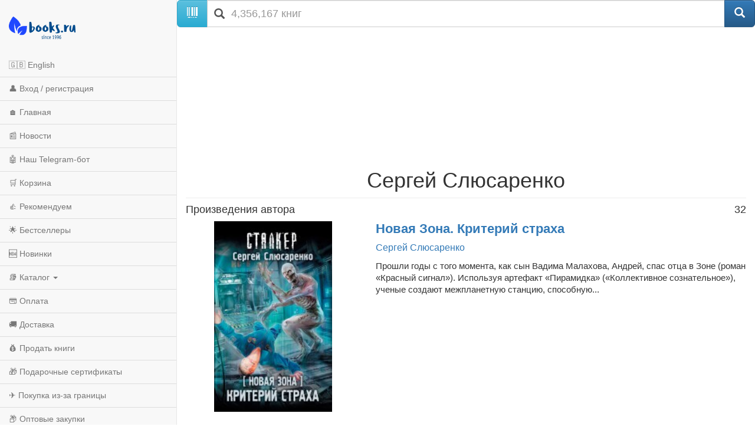

--- FILE ---
content_type: text/html; charset=utf-8
request_url: https://m.books.ru/author/slyusarenko-265647/
body_size: 12072
content:
<!DOCTYPE html>
<html lang="ru">
  <head>
    <meta charset="utf-8">
    <meta http-equiv="X-UA-Compatible" content="IE=edge">
    <meta name="viewport" content="width=device-width, initial-scale=1">
    <!-- The above 3 meta tags *must* come first in the head; any other head content must come *after* these tags -->
    <title>Слюсаренко Сергей — книги, биография, купить с доставкой по всему миру | Books.ru</title>
    <meta name="description" content="Книги автора Слюсаренко Сергей — вся библиография в интернет-магазине Books.ru. Заказывайте с доставкой по всему миру, оплата картой и PayPal." />
    <meta name="keywords" content="книги Слюсаренко Сергей, купить книги Слюсаренко Сергей" />

		<link rel="canonical" href="https://www.books.ru/author/slyusarenko-265647/">
    
    <!-- jQuery (necessary for Bootstrap's JavaScript plugins) -->
    <script src="https://ajax.googleapis.com/ajax/libs/jquery/1.11.0/jquery.min.js"></script>
    
    <script src="/static/js/jquery.mobile.custom.min.js"></script>

    <!-- Latest compiled and minified CSS -->
    <link rel="stylesheet" href="https://maxcdn.bootstrapcdn.com/bootstrap/3.3.5/css/bootstrap.min.css">

    <!-- Optional theme -->
    <link rel="stylesheet" href="https://maxcdn.bootstrapcdn.com/bootstrap/3.3.5/css/bootstrap-theme.min.css">

    <!-- Latest compiled and minified JavaScript -->
    <script src="https://maxcdn.bootstrapcdn.com/bootstrap/3.3.5/js/bootstrap.min.js"></script>
    
    <!-- Latest compiled and minified CSS -->
    <link rel="stylesheet" href="//cdnjs.cloudflare.com/ajax/libs/jasny-bootstrap/3.1.3/css/jasny-bootstrap.min.css">

    <!-- Latest compiled and minified JavaScript -->
    <script src="//cdnjs.cloudflare.com/ajax/libs/jasny-bootstrap/3.1.3/js/jasny-bootstrap.min.js"></script>
    
    <link type="text/css" href="/static/css/mobile.css?v=401" rel="Stylesheet" />
    
    <script type="text/javascript" src="/static/js/jquery.cookie.js"></script>
    
    <script src="/static/js/mobile.js?v=381"></script>

    <!-- HTML5 shim and Respond.js for IE8 support of HTML5 elements and media queries -->
    <!-- WARNING: Respond.js doesn't work if you view the page via file:// -->
    <!--[if lt IE 9]>
      <script src="https://oss.maxcdn.com/html5shiv/3.7.2/html5shiv.min.js"></script>
      <script src="https://oss.maxcdn.com/respond/1.4.2/respond.min.js"></script>
    <![endif]-->        
    <script type="text/javascript" src="/static/js/infinite.scroll.js?v=381"></script>
  </head>
  <body>
  
  
<script>

// fallback for popupwindow() if desktop helper isn't loaded here
if (typeof window.popupwindow !== 'function') {
  window.popupwindow = function(html) {
    var ov = document.createElement('div');
    ov.setAttribute('style',
      'position:fixed;inset:0;background:rgba(0,0,0,.5);z-index:9999;display:flex;align-items:center;justify-content:center;padding:10px;');
    var bx = document.createElement('div');
    bx.setAttribute('style',
      'max-width:420px;width:100%;background:#fff;border-radius:10px;padding:10px 12px;font-family:Arial,sans-serif;');
    bx.innerHTML = html + '<div style="text-align:right;margin-top:8px;">' +
      '<a href="#" onclick="this.closest(\'div\').parentNode.remove();return false;" ' +
      'style="display:inline-block;padding:6px 10px;border-radius:6px;background:#eee;text-decoration:none;color:#333;font-weight:700;">OK</a></div>';
    ov.appendChild(bx);
    document.body.appendChild(ov);
  };
}
function setLang(lang) {
  try {
    var d = new Date(); d.setFullYear(d.getFullYear() + 1);
    document.cookie = 'lang=' + lang + '; path=/; expires=' + d.toUTCString();
  } catch(e) {}
  location.href='/?lang=' + lang;
}

</script>


<div class="navmenu navmenu-default navmenu-fixed-left offcanvas-sm">
  <a class="navmenu-brand visible-md visible-lg" href="/"><img height="50px" class="logo" title="books.ru" alt="Books.Ru - интернет-магазин двух поколений" src="/static/images/logo271-m1.png"></a>

  <ul class="nav navmenu-nav">

          <li>
        <a href="#" onclick="Javascript:popupwindow('<div style=\'text-align:center; font-family: Arial, sans-serif; padding: 8px 6px;\'>\
  <h3 style=\'margin: 6px 0 10px; font-size: 18px; font-weight: 700;\'>Welcome to Books.ru</h3>\
  <p style=\'margin: 0 0 10px; line-height: 1.45; font-size: 14px;\'>At Books.ru, you’ll find the largest selection of Russian books, worldwide delivery, and a variety of payment options.</p>\
  <p style=\'margin: 0 0 16px; line-height: 1.45; font-size: 14px;\'>For assistance, email us at <a href=\'mailto:supbooks@books.ru\'>supbooks@books.ru</a> or message us:</p>\
  <div style=\'display:inline-flex; gap:10px; flex-wrap: wrap; justify-content:center;\'>\
    <a href=\'https://wa.me/message/IB23DRGHJSBPD1\' target=\'_blank\' rel=\'noopener\' \
       style=\'display:inline-flex; align-items:center; padding:8px 12px; border-radius:6px; text-decoration:none; font-weight:600; font-size:14px; background:#25D366; color:#fff;\'>\
      <svg xmlns=\'http://www.w3.org/2000/svg\' width=\'18\' height=\'18\' viewBox=\'0 0 32 32\' style=\'margin-right:8px; flex:0 0 auto;\'><path fill=\'#FFFFFF\' d=\'M16 0C7.163 0 0 7.163 0 16c0 2.822.736 5.573 2.137 7.996L0 32l8.24-2.102A15.91 15.91 0 0 0 16 32c8.837 0 16-7.163 16-16S24.837 0 16 0Z\' opacity=\'.15\'/><path fill=\'#FFFFFF\' d=\'M24.47 19.563c-.375-.188-2.213-1.094-2.556-1.219-.344-.125-.594-.188-.844.188s-.969 1.219-1.188 1.469-.438.281-.813.094c-.375-.188-1.594-.587-3.031-1.87-1.119-.998-1.875-2.231-2.094-2.606-.219-.375-.023-.578.164-.766.169-.169.375-.438.563-.656.188-.219.25-.375.375-.625.125-.25.062-.469-.031-.656-.094-.188-.844-2.031-1.156-2.781-.305-.73-.617-.63-.844-.642l-.719-.013c-.25 0-.656.094-1 .469s-1.312 1.281-1.312 3.125 1.344 3.625 1.531 3.875c.188.25 2.641 4.031 6.406 5.656.896.387 1.594.619 2.141.793.9.287 1.719.247 2.375.15.725-.108 2.213-.906 2.531-1.781.312-.875.312-1.625.219-1.781-.094-.156-.344-.25-.719-.438Z\'/></svg>WhatsApp</a>\
    <a href=\'https://t.me/booksru_bot\' target=\'_blank\' rel=\'noopener\' \
       style=\'display:inline-flex; align-items:center; padding:8px 12px; border-radius:6px; text-decoration:none; font-weight:600; font-size:14px; background:#37AEE2; color:#fff;\'>\
      <svg xmlns=\'http://www.w3.org/2000/svg\' width=\'18\' height=\'18\' viewBox=\'0 0 240 240\' style=\'margin-right:8px; flex:0 0 auto;\'>\
        <circle cx=\'120\' cy=\'120\' r=\'120\' fill=\'#ffffff\' opacity=\'.15\'/>\
        <path fill=\'#ffffff\' d=\'M179.45 72.53a4.97 4.97 0 0 0-4.9-.65L57.4 116.55c-2.24.89-3.69 2.95-3.74 5.34-.06 2.39 1.29 4.51 3.48 5.48l27.41 12.09c2.32.99 5.02.55 6.91-1.1l50.43-43.53c1.54-1.33 3.81-1.44 5.48-.27 1.67 1.18 2.37 3.29 1.71 5.19l-18.74 54.92c-.79 2.31.02 4.87 1.97 6.36 1.95 1.48 4.62 1.66 6.76.46l28.84-15.83c2.18-1.2 3.48-3.56 3.3-6.04l-3.65-48.78c-.13-1.73.46-3.43 1.64-4.72a4.98 4.98 0 0 0-.5-7.29Z\'/></svg>Telegram</a>\
  </div>\
  <p style=\'margin: 16px 0 0;\'>\
    <a class=\'custom_link\' href=\'/?lang=eng\' style=\'display:inline-block; padding:10px 14px; border-radius:6px; background:#333; color:#fff; text-decoration:none; font-weight:700; font-size:14px;\'>Go to English version</a>\
  </p>\
</div>');return false;">🇬🇧 English</a>
      </li>
    
                    <li><a href="https://m.books.ru/member/login.php">👤 Вход / регистрация</a></li>
            <li><a href="/">🏠 Главная</a></li>
      <li><a href="/news/">📰 Новости</a></li>
      <li><a href="https://t.me/booksru_bot">🤖 Наш Telegram-бот</a></li>
      <li><a href="/cart.php">🛒 Корзина</a></li>
      <li><a href="/rekomenduem-26449/?filter[view]=only_available&filter[sort]=5&type=">👍 Рекомендуем</a></li>
      <!-- <li><a href="/booksale-2025/">Распродажа</a></li> -->
      <li><a href="/bestsellers/">🌟 Бестселлеры</a></li>
      <li><a href="/new/">🆕 Новинки</a></li>

      <li class="divider"></li>
      <li class="dropdown">
        <a href="#" class="dropdown-toggle" data-toggle="dropdown">📚 Каталог <b class="caret"></b></a>
        <ul class="dropdown-menu navmenu-nav">
          <li><a href="/detskaya-literatura-9000089/">Детская литература</a></li>
          <li><a href="/khudozhestvennaya-literatura-9001274/">Художественная литература</a></li>
          <li><a href="/kompyutery-i-internet-9001405/">Компьютеры и Интернет</a></li>
          <li><a href="/biznes-9000032/">Бизнес</a></li>
          <li><a href="/kultura-iskusstvo-publitsistika-muzyka-9000545/">Культура, искусство, публицистика, музыка</a></li>
          <li><a href="/nauka-tekhnika-meditsina-9000660/">Наука, техника, медицина</a></li>
          <li><a href="/biznes-9000032/">Бизнес</a></li>
          <li><a href="/dom-semya-khobbi-sport-9000137/">Дом, семья, хобби, спорт</a></li>
          <li><a href="/religiya-okkultizm-ezoterika-astrologiya-9000487/">Религия, оккультизм, эзотерика, астрология</a></li>
          <li><a href="/spetsialnye-izdaniya-9001368/">Специальные издания</a></li>
          <li><a href="/spravochniki-entsiklopedii-slovari-9001333/">Справочники, энциклопедии, словари</a></li>
          <li><a href="/e-knigi-605406/">е-книги</a></li>
        </ul>
      </li>

      <li class="divider"></li>
      <li><a href="/payment/">💳 Оплата</a></li>
      <li><a href="/shipping/">🚚 Доставка</a></li>
      <li><a href="/sell/">💰 Продать книги</a></li>
      <li><a href="/podarochnye-sertifikaty-699908">🎁 Подарочные сертификаты</a></li>
      <li class="divider"></li>
      <li><a href="/abroad/">✈️ Покупка из-за границы</a></li>
      <li><a href="/help/company/bulk_purchase/">📦 Оптовые закупки</a></li>
      <li><a href="/info_for_author">✍️ Авторам</a></li>
      <li><a href="/help/">❓ Справка</a></li>
      <li><a href="/postform/?feedback">✉️ Обратная связь</a></li>
      <li><a href="#" class="full_version_b">💻 Полная версия</a></li>
      </ul>
</div>

<div class="navbar navbar-default navbar-fixed-top hidden-md hidden-lg">
  <button type="button" class="navbar-toggle" data-toggle="offcanvas" data-target=".navmenu">
    <span class="icon-bar"></span>
    <span class="icon-bar"></span>
    <span class="icon-bar"></span>
  </button>
  <a class="navbar-brand" href="/"><img height="50px" class="logo" style="margin-left:50px" title="books.ru" alt="Books.Ru - интернет-магазин двух поколений" src="/static/images/logo271-m1.png"></a>
  <a title="Перейти в корзину" href="https://m.books.ru/cart.php" class="btn btn-default pull-right btn-cart">
     <span class="glyphicon glyphicon-shopping-cart" aria-hidden="true"></span>
  </a>
</div>

<div class="container">
  <div class="row">
    <form class="form-group" action="/search.php" method="get">
      <div class="input-group input-group-lg">
        <span class="input-group-btn">
          <span class="btn btn-info" id="scan_button"><span class="glyphicon glyphicon-barcode" aria-hidden="true"></span> </span>
        </span>
        <div class="icon-addon addon-lg">
          <input required name="s[query]" type="text" placeholder="4,356,167 книг" class="form-control" id="search" value="">
          <label for="search" class="glyphicon glyphicon-search" rel="tooltip"></label>
        </div>
        <span class="input-group-btn">
          <input type="hidden" value="1" id="go" name="s[go]">
          <button class="btn btn-primary" type="submit"><span class="glyphicon glyphicon-search" aria-hidden="true"></span></button>
        </span>
      </div>
    </form>
  </div>
</div>
<div class="container">
    <div class="span12">    
        <div class="text-center">
                            <p><img src="/static/images/no_image_white.jpg?799683" alt="Слюсаренко Сергей" /></p>
             
            <div class="book-info">
                <div class="underline">
                    <h1>Сергей Слюсаренко</h1>													
                </div>									
            </div>
        </div>
        <div id="author_annotation"></div>
    </div>    
    <hr>
    <div id="wares_list_block">
        <div class="cblock wares_page_block" data-url-current='/author/slyusarenko-265647/' data-url-next='/author/slyusarenko-265647/?data_type=json&page=2'>
                                        <h4>Произведения автора<span class="pull-right">32</span></h4>
                    
<div class="row row-xs-padding" style="margin-bottom:18px;">
    <div class="col-xs-4 text-center">
        <div>
            <a                 href="/books/novaya-zona-kriterii-strakha-5015812/?show=1"
                title="Новая Зона. Критерий страха">
                <img class="item-img" src="https://files.books.ru/pic/5015001-5016000/5015812/005015812_1_150.jpg" width="100%" alt="Новая Зона. Критерий страха" />
            </a>
            <span class="tl"></span><span class="tr"></span><span class="bl"></span><span class="br"></span>
        </div>
        <div>
                                                                                                                            <p>&nbsp;</p>
                        <p>Нет в продаже</p>
                                                                                                            </div>
    </div>
    <div class="col-xs-8">
        <p class="title"
           style="font-size: 22px; font-weight: bold; line-height:1.22; margin-bottom:8px;">
            <a                href="/books/novaya-zona-kriterii-strakha-5015812/?show=1"
               title="Новая Зона. Критерий страха">
<!--               style="color:#222;"> -->
                Новая Зона. Критерий страха
            </a>
        </p>
                    <p class="authors" style="color:#666; margin-bottom:10px;">
                						<a href="/author/slyusarenko-265647/" class="item-author" data-title='Сергей Слюсаренко' class="author">
			Сергей Слюсаренко		</a>
							            </p>
                <p style="font-size:15px; color:#333; margin-bottom:8px; line-height:1.34;">
            Прошли годы с того момента, как сын Вадима Малахова, Андрей, спас отца в Зоне (роман «Красный сигнал»). Используя артефакт «Пирамидка» («Коллективное сознательное»), ученые создают межпланетную станцию, способную...
        </p>
                    </div>
</div>
<hr style="margin-top:10px;margin-bottom:14px;">
<div class="row row-xs-padding" style="margin-bottom:18px;">
    <div class="col-xs-4 text-center">
        <div>
            <a                 href="/books/z--znachit-zombi-sbornik-4731166/?show=1"
                title="Z – значит Зомби (сборник)">
                <img class="item-img" src="https://files.books.ru/pic/4731001-4732000/4731166/004731166_1_150.jpg" width="100%" alt="Z – значит Зомби (сборник)" />
            </a>
            <span class="tl"></span><span class="tr"></span><span class="bl"></span><span class="br"></span>
        </div>
        <div>
                                                                                                                            <p>&nbsp;</p>
                        <p>Нет в продаже</p>
                                                                                                            </div>
    </div>
    <div class="col-xs-8">
        <p class="title"
           style="font-size: 22px; font-weight: bold; line-height:1.22; margin-bottom:8px;">
            <a                href="/books/z--znachit-zombi-sbornik-4731166/?show=1"
               title="Z – значит Зомби (сборник)">
<!--               style="color:#222;"> -->
                Z – значит Зомби (сборник)
            </a>
        </p>
                    <p class="authors" style="color:#666; margin-bottom:10px;">
                						<a href="/author/vystavnoi-265696/" class="item-author" data-title='Владислав Выставной' class="author">
			Владислав Выставной		</a>
											<!--<span style="margin-left:-3px">,&nbsp;</span>-->
				<a href="/author/tyrin-844421/" class="item-author" data-title='Михаил Тырин' class="author">
			Михаил Тырин		</a>
											<!--<span style="margin-left:-3px">,&nbsp;</span>-->
				<a href="/author/pervushin-25019/" class="item-author" data-title='Антон Первушин' class="author">
			Антон Первушин		</a>
											<!--<span style="margin-left:-3px">,&nbsp;</span>-->
				<a href="/author/slyusarenko-265647/" class="item-author" data-title='Сергей Слюсаренко' class="author">
			Сергей Слюсаренко		</a>
											<!--<span style="margin-left:-3px">,&nbsp;</span>-->
				<a href="/author/kalinichenko-266076/" class="item-author" data-title='Николай Калиниченко' class="author">
			Николай Калиниченко		</a>
											<!--<span style="margin-left:-3px">,&nbsp;</span>-->
				<a href="/author/tochinov-841886/" class="item-author" data-title='Виктор Точинов' class="author">
			Виктор Точинов		</a>
											<!--<span style="margin-left:-3px">,&nbsp;</span>-->
				<a href="/author/shcherbak-zhukov-824486/" class="item-author" data-title='Андрей Щербак-Жуков' class="author">
			Андрей Щербак-Жуков		</a>
											<!--<span style="margin-left:-3px">,&nbsp;</span>-->
				<a href="/author/shchegolev-842160/" class="item-author" data-title='Александр Щёголев' class="author">
			Александр Щёголев		</a>
											<!--<span style="margin-left:-3px">,&nbsp;</span>-->
				<a href="/author/rezanova-850351/" class="item-author" data-title='Наталья Резанова' class="author">
			Наталья Резанова		</a>
											<!--<span style="margin-left:-3px">,&nbsp;</span>-->
				<a href="/author/dolgova-885708/" class="item-author" data-title='Елена Долгова' class="author">
			Елена Долгова		</a>
							            </p>
                <p style="font-size:15px; color:#333; margin-bottom:8px; line-height:1.34;">
            Давний страх человека перед потусторонней нечистью породил множество мифов, легенд и преданий, впоследствии ставших классическими. Неудержимое воображение писателей-фантастов придало этим историям новые голоса,...
        </p>
                    </div>
</div>
<hr style="margin-top:10px;margin-bottom:14px;">
<div class="row row-xs-padding" style="margin-bottom:18px;">
    <div class="col-xs-4 text-center">
        <div>
            <a                 href="/books/sintez-4699804/?show=1"
                title="Синтез">
                <img class="item-img" src="https://files.books.ru/pic/4699001-4700000/4699804/004699804_1_150.jpg" width="100%" alt="Синтез" />
            </a>
            <span class="tl"></span><span class="tr"></span><span class="bl"></span><span class="br"></span>
        </div>
        <div>
                                                                                                                            <p>&nbsp;</p>
                        <p>Нет в продаже</p>
                                                                                                            </div>
    </div>
    <div class="col-xs-8">
        <p class="title"
           style="font-size: 22px; font-weight: bold; line-height:1.22; margin-bottom:8px;">
            <a                href="/books/sintez-4699804/?show=1"
               title="Синтез">
<!--               style="color:#222;"> -->
                Синтез
            </a>
        </p>
                    <p class="authors" style="color:#666; margin-bottom:10px;">
                						<a href="/author/slyusarenko-265647/" class="item-author" data-title='Сергей Слюсаренко' class="author">
			Сергей Слюсаренко		</a>
							            </p>
                <p style="font-size:15px; color:#333; margin-bottom:8px; line-height:1.34;">
            Если искренне о чем-то мечтать, то мечта обязательно сбудется. Так сбылась мечта Олега Шергина о контакте с внеземной цивилизацией. В результате цепочки невероятных событий он попадает в Центрум и становится...
        </p>
                    </div>
</div>
<hr style="margin-top:10px;margin-bottom:14px;">
<div class="row row-xs-padding" style="margin-bottom:18px;">
    <div class="col-xs-4 text-center">
        <div>
            <a                 href="/books/kreml-2222-izmailovskii-park-4672170/?show=1"
                title="Кремль 2222. Измайловский парк">
                <img class="item-img" src="https://files.books.ru/pic/4672001-4673000/4672170/004672170_1_150.jpg" width="100%" alt="Кремль 2222. Измайловский парк" />
            </a>
            <span class="tl"></span><span class="tr"></span><span class="bl"></span><span class="br"></span>
        </div>
        <div>
                                                                                                                            <p>&nbsp;</p>
                        <p>Нет в продаже</p>
                                                                                                            </div>
    </div>
    <div class="col-xs-8">
        <p class="title"
           style="font-size: 22px; font-weight: bold; line-height:1.22; margin-bottom:8px;">
            <a                href="/books/kreml-2222-izmailovskii-park-4672170/?show=1"
               title="Кремль 2222. Измайловский парк">
<!--               style="color:#222;"> -->
                Кремль 2222. Измайловский парк
            </a>
        </p>
                    <p class="authors" style="color:#666; margin-bottom:10px;">
                						<a href="/author/slyusarenko-265647/" class="item-author" data-title='Сергей Слюсаренко' class="author">
			Сергей Слюсаренко		</a>
							            </p>
                <p style="font-size:15px; color:#333; margin-bottom:8px; line-height:1.34;">
            Странный человек вошел в Москву через Измайловский парк. Он шепчет на ухо животным и заставляет выполнять свою волю. Он не сражается с монстрами, а подчиняет их себе или уходит от схватки. Он неразговорчив и нелюдим....
        </p>
                    </div>
</div>
<hr style="margin-top:10px;margin-bottom:14px;">
<div class="row row-xs-padding" style="margin-bottom:18px;">
    <div class="col-xs-4 text-center">
        <div>
            <a                 href="/books/novaya-zona-kromeshnyi-svet-4662065/?show=1"
                title="Новая Зона. Кромешный свет">
                <img class="item-img" src="https://files.books.ru/pic/4662001-4663000/4662065/004662065_1_150.jpg" width="100%" alt="Новая Зона. Кромешный свет" />
            </a>
            <span class="tl"></span><span class="tr"></span><span class="bl"></span><span class="br"></span>
        </div>
        <div>
                                                                                                                            <p>&nbsp;</p>
                        <p>Нет в продаже</p>
                                                                                                            </div>
    </div>
    <div class="col-xs-8">
        <p class="title"
           style="font-size: 22px; font-weight: bold; line-height:1.22; margin-bottom:8px;">
            <a                href="/books/novaya-zona-kromeshnyi-svet-4662065/?show=1"
               title="Новая Зона. Кромешный свет">
<!--               style="color:#222;"> -->
                Новая Зона. Кромешный свет
            </a>
        </p>
                    <p class="authors" style="color:#666; margin-bottom:10px;">
                						<a href="/author/slyusarenko-265647/" class="item-author" data-title='Сергей Слюсаренко' class="author">
			Сергей Слюсаренко		</a>
							            </p>
                <p style="font-size:15px; color:#333; margin-bottom:8px; line-height:1.34;">
            Московская Зона. Место, куда стремятся искатели приключений со всего света. Военные держат Новую Зону под своим пристальным контролем. Однако череда совершенно неожиданных событий привлекает внимание Центра Аномальных...
        </p>
                    </div>
</div>
<hr style="margin-top:10px;margin-bottom:14px;">
<div class="row row-xs-padding" style="margin-bottom:18px;">
    <div class="col-xs-4 text-center">
        <div>
            <a                 href="/books/doroga-k-marsu-4651181/?show=1"
                title="Дорога к Марсу">
                <img class="item-img" src="https://files.books.ru/pic/4651001-4652000/4651181/004651181_1_150.jpg" width="100%" alt="Дорога к Марсу" />
            </a>
            <span class="tl"></span><span class="tr"></span><span class="bl"></span><span class="br"></span>
        </div>
        <div>
                                                                                                                            <p>&nbsp;</p>
                        <p>Нет в продаже</p>
                                                                                                            </div>
    </div>
    <div class="col-xs-8">
        <p class="title"
           style="font-size: 22px; font-weight: bold; line-height:1.22; margin-bottom:8px;">
            <a                href="/books/doroga-k-marsu-4651181/?show=1"
               title="Дорога к Марсу">
<!--               style="color:#222;"> -->
                Дорога к Марсу
            </a>
        </p>
                    <p class="authors" style="color:#666; margin-bottom:10px;">
                						<a href="/author/gevorkyan-854909/" class="item-author" data-title='Эдуард Геворкян' class="author">
			Эдуард Геворкян		</a>
											<!--<span style="margin-left:-3px">,&nbsp;</span>-->
				<a href="/author/verov-842391/" class="item-author" data-title='Ярослав Веров' class="author">
			Ярослав Веров		</a>
											<!--<span style="margin-left:-3px">,&nbsp;</span>-->
				<a href="/author/garkushev-265846/" class="item-author" data-title='Евгений Гаркушев' class="author">
			Евгений Гаркушев		</a>
											<!--<span style="margin-left:-3px">,&nbsp;</span>-->
				<a href="/author/kudryavtsev-627/" class="item-author" data-title='Леонид Кудрявцев' class="author">
			Леонид Кудрявцев		</a>
											<!--<span style="margin-left:-3px">,&nbsp;</span>-->
				<a href="/author/zorich-264629/" class="item-author" data-title='Александр Зорич' class="author">
			Александр Зорич		</a>
											<!--<span style="margin-left:-3px">,&nbsp;</span>-->
				<a href="/author/kolodan-219485/" class="item-author" data-title='Дмитрий Колодан' class="author">
			Дмитрий Колодан		</a>
											<!--<span style="margin-left:-3px">,&nbsp;</span>-->
				<a href="/author/slyusarenko-265647/" class="item-author" data-title='Сергей Слюсаренко' class="author">
			Сергей Слюсаренко		</a>
											<!--<span style="margin-left:-3px">,&nbsp;</span>-->
				<a href="/author/lukyanenko-265554/" class="item-author" data-title='Сергей Лукьяненко' class="author">
			Сергей Лукьяненко		</a>
											<!--<span style="margin-left:-3px">,&nbsp;</span>-->
				<a href="/author/amnuel-266079/" class="item-author" data-title='Павел Амнуэль' class="author">
			Павел Амнуэль		</a>
											<!--<span style="margin-left:-3px">,&nbsp;</span>-->
				<a href="/author/kalugin-277233/" class="item-author" data-title='Алексей Калугин' class="author">
			Алексей Калугин		</a>
							            </p>
                <p style="font-size:15px; color:#333; margin-bottom:8px; line-height:1.34;">
            Книга, не имеющая аналогов в отечественной научной фантастике! Пятнадцать ведущих писателей-фантастов, среди которых такие суперзвезды, как Сергей Лукьяненко, Александр Зорич, Александр Громов и другие, создали роман...
        </p>
                    </div>
</div>
<hr style="margin-top:10px;margin-bottom:14px;">
<div class="row row-xs-padding" style="margin-bottom:18px;">
    <div class="col-xs-4 text-center">
        <div>
            <a                 href="/books/vzletet-na-rassvete-4637404/?show=1"
                title="Взлететь на рассвете">
                <img class="item-img" src="https://files.books.ru/pic/4637001-4638000/4637404/004637404.jpg" width="100%" alt="Взлететь на рассвете" />
            </a>
            <span class="tl"></span><span class="tr"></span><span class="bl"></span><span class="br"></span>
        </div>
        <div>
                                                                                                                            <p>&nbsp;</p>
                        <p>Нет в продаже</p>
                                                                                                            </div>
    </div>
    <div class="col-xs-8">
        <p class="title"
           style="font-size: 22px; font-weight: bold; line-height:1.22; margin-bottom:8px;">
            <a                href="/books/vzletet-na-rassvete-4637404/?show=1"
               title="Взлететь на рассвете">
<!--               style="color:#222;"> -->
                Взлететь на рассвете
            </a>
        </p>
                    <p class="authors" style="color:#666; margin-bottom:10px;">
                						<a href="/author/slyusarenko-265647/" class="item-author" data-title='Сергей Слюсаренко' class="author">
			Сергей Слюсаренко		</a>
							            </p>
                <p style="font-size:15px; color:#333; margin-bottom:8px; line-height:1.34;">
            Рассказ опубликован в антологии «Право на пиво», М.: АСТ, Люкс, 2005.
        </p>
                    </div>
</div>
<hr style="margin-top:10px;margin-bottom:14px;">
<div class="row row-xs-padding" style="margin-bottom:18px;">
    <div class="col-xs-4 text-center">
        <div>
            <a                 href="/books/besedy-pri-polnoi-lune-4636823/?show=1"
                title="Беседы при полной Луне">
                <img class="item-img" src="https://files.books.ru/pic/4636001-4637000/4636823/004636823_1_150.jpg" width="100%" alt="Беседы при полной Луне" />
            </a>
            <span class="tl"></span><span class="tr"></span><span class="bl"></span><span class="br"></span>
        </div>
        <div>
                                                                                                                            <p>&nbsp;</p>
                        <p>Нет в продаже</p>
                                                                                                            </div>
    </div>
    <div class="col-xs-8">
        <p class="title"
           style="font-size: 22px; font-weight: bold; line-height:1.22; margin-bottom:8px;">
            <a                href="/books/besedy-pri-polnoi-lune-4636823/?show=1"
               title="Беседы при полной Луне">
<!--               style="color:#222;"> -->
                Беседы при полной Луне
            </a>
        </p>
                    <p class="authors" style="color:#666; margin-bottom:10px;">
                						<a href="/author/slyusarenko-265647/" class="item-author" data-title='Сергей Слюсаренко' class="author">
			Сергей Слюсаренко		</a>
							            </p>
                <p style="font-size:15px; color:#333; margin-bottom:8px; line-height:1.34;">
            
        </p>
                    </div>
</div>
<hr style="margin-top:10px;margin-bottom:14px;">
<div class="row row-xs-padding" style="margin-bottom:18px;">
    <div class="col-xs-4 text-center">
        <div>
            <a                 href="/books/razgovor-4636822/?show=1"
                title="Разговор">
                <img class="item-img" src="https://files.books.ru/pic/4636001-4637000/4636822/004636822_1_150.jpg" width="100%" alt="Разговор" />
            </a>
            <span class="tl"></span><span class="tr"></span><span class="bl"></span><span class="br"></span>
        </div>
        <div>
                                                                                                                            <p>&nbsp;</p>
                        <p>Нет в продаже</p>
                                                                                                            </div>
    </div>
    <div class="col-xs-8">
        <p class="title"
           style="font-size: 22px; font-weight: bold; line-height:1.22; margin-bottom:8px;">
            <a                href="/books/razgovor-4636822/?show=1"
               title="Разговор">
<!--               style="color:#222;"> -->
                Разговор
            </a>
        </p>
                    <p class="authors" style="color:#666; margin-bottom:10px;">
                						<a href="/author/slyusarenko-265647/" class="item-author" data-title='Сергей Слюсаренко' class="author">
			Сергей Слюсаренко		</a>
							            </p>
                <p style="font-size:15px; color:#333; margin-bottom:8px; line-height:1.34;">
            
        </p>
                    </div>
</div>
<hr style="margin-top:10px;margin-bottom:14px;">
<div class="row row-xs-padding" style="margin-bottom:18px;">
    <div class="col-xs-4 text-center">
        <div>
            <a                 href="/books/mimikriya-4636821/?show=1"
                title="Мимикрия">
                <img class="item-img" src="https://files.books.ru/pic/4636001-4637000/4636821/004636821_1_150.jpg" width="100%" alt="Мимикрия" />
            </a>
            <span class="tl"></span><span class="tr"></span><span class="bl"></span><span class="br"></span>
        </div>
        <div>
                                                                                                                            <p>&nbsp;</p>
                        <p>Нет в продаже</p>
                                                                                                            </div>
    </div>
    <div class="col-xs-8">
        <p class="title"
           style="font-size: 22px; font-weight: bold; line-height:1.22; margin-bottom:8px;">
            <a                href="/books/mimikriya-4636821/?show=1"
               title="Мимикрия">
<!--               style="color:#222;"> -->
                Мимикрия
            </a>
        </p>
                    <p class="authors" style="color:#666; margin-bottom:10px;">
                						<a href="/author/slyusarenko-265647/" class="item-author" data-title='Сергей Слюсаренко' class="author">
			Сергей Слюсаренко		</a>
							            </p>
                <p style="font-size:15px; color:#333; margin-bottom:8px; line-height:1.34;">
            
        </p>
                    </div>
</div>
<hr style="margin-top:10px;margin-bottom:14px;">
<div class="row row-xs-padding" style="margin-bottom:18px;">
    <div class="col-xs-4 text-center">
        <div>
            <a                 href="/books/volya-k-poletu-4636820/?show=1"
                title="Воля к полету">
                <img class="item-img" src="https://files.books.ru/pic/4636001-4637000/4636820/004636820_1_150.jpg" width="100%" alt="Воля к полету" />
            </a>
            <span class="tl"></span><span class="tr"></span><span class="bl"></span><span class="br"></span>
        </div>
        <div>
                                                                                                                            <p>&nbsp;</p>
                        <p>Нет в продаже</p>
                                                                                                            </div>
    </div>
    <div class="col-xs-8">
        <p class="title"
           style="font-size: 22px; font-weight: bold; line-height:1.22; margin-bottom:8px;">
            <a                href="/books/volya-k-poletu-4636820/?show=1"
               title="Воля к полету">
<!--               style="color:#222;"> -->
                Воля к полету
            </a>
        </p>
                    <p class="authors" style="color:#666; margin-bottom:10px;">
                						<a href="/author/slyusarenko-265647/" class="item-author" data-title='Сергей Слюсаренко' class="author">
			Сергей Слюсаренко		</a>
							            </p>
                <p style="font-size:15px; color:#333; margin-bottom:8px; line-height:1.34;">
            
        </p>
                    </div>
</div>
<hr style="margin-top:10px;margin-bottom:14px;">
<div class="row row-xs-padding" style="margin-bottom:18px;">
    <div class="col-xs-4 text-center">
        <div>
            <a                 href="/books/sintez-4600777/?show=1"
                title="Синтез">
                <img class="item-img" src="https://files.books.ru/pic/4600001-4601000/4600777/004600777_1_150.jpg" width="100%" alt="Синтез" />
            </a>
            <span class="tl"></span><span class="tr"></span><span class="bl"></span><span class="br"></span>
        </div>
        <div>
                                                                                                                            <p>&nbsp;</p>
                        <p>Нет в продаже</p>
                                                                                                            </div>
    </div>
    <div class="col-xs-8">
        <p class="title"
           style="font-size: 22px; font-weight: bold; line-height:1.22; margin-bottom:8px;">
            <a                href="/books/sintez-4600777/?show=1"
               title="Синтез">
<!--               style="color:#222;"> -->
                Синтез
            </a>
        </p>
                    <p class="authors" style="color:#666; margin-bottom:10px;">
                						<a href="/author/slyusarenko-265647/" class="item-author" data-title='Сергей Слюсаренко' class="author">
			Сергей Слюсаренко		</a>
							            </p>
                <p style="font-size:15px; color:#333; margin-bottom:8px; line-height:1.34;">
            Центрум. Центральный мир вселенной, окруженный лепестками других миров, среди которых и наша Земля. Когда-то Центрум был велик и силен, но катастрофа отбросила его в прошлое. Здесь, на перекрестке тысяч и тысяч...
        </p>
                    </div>
</div>
<hr style="margin-top:10px;margin-bottom:14px;">
<div class="row row-xs-padding" style="margin-bottom:18px;">
    <div class="col-xs-4 text-center">
        <div>
            <a                 href="/books/taktilnye-oshchushcheniya-4591401/?show=1"
                title="Тактильные ощущения">
                <img class="item-img" src="https://files.books.ru/pic/4591001-4592000/4591401/004591401.jpg" width="100%" alt="Тактильные ощущения" />
            </a>
            <span class="tl"></span><span class="tr"></span><span class="bl"></span><span class="br"></span>
        </div>
        <div>
                                                                                                                            <p>&nbsp;</p>
                        <p>Нет в продаже</p>
                                                                                                            </div>
    </div>
    <div class="col-xs-8">
        <p class="title"
           style="font-size: 22px; font-weight: bold; line-height:1.22; margin-bottom:8px;">
            <a                href="/books/taktilnye-oshchushcheniya-4591401/?show=1"
               title="Тактильные ощущения">
<!--               style="color:#222;"> -->
                Тактильные ощущения
            </a>
        </p>
                    <p class="authors" style="color:#666; margin-bottom:10px;">
                						<a href="/author/slyusarenko-265647/" class="item-author" data-title='Сергей Слюсаренко' class="author">
			Сергей Слюсаренко		</a>
							            </p>
                <p style="font-size:15px; color:#333; margin-bottom:8px; line-height:1.34;">
            Если однажды вы почувствуете, что авторучка выскальзывает из рук, что привычные вещи стали чужими, что все кругом вызывает раздражение – это не обязательно сумасшествие. Может быть – вы на острие великой битвы, битвы...
        </p>
                    </div>
</div>
<hr style="margin-top:10px;margin-bottom:14px;">
<div class="row row-xs-padding" style="margin-bottom:18px;">
    <div class="col-xs-4 text-center">
        <div>
            <a                 href="/books/vam--vzlet-4558383/?show=1"
                title="Вам – взлёт!">
                <img class="item-img" src="https://files.books.ru/pic/4558001-4559000/4558383/004558383_1_150.jpg" width="100%" alt="Вам – взлёт!" />
            </a>
            <span class="tl"></span><span class="tr"></span><span class="bl"></span><span class="br"></span>
        </div>
        <div>
                                                                                                                            <p>&nbsp;</p>
                        <p>Нет в продаже</p>
                                                                                                            </div>
    </div>
    <div class="col-xs-8">
        <p class="title"
           style="font-size: 22px; font-weight: bold; line-height:1.22; margin-bottom:8px;">
            <a                href="/books/vam--vzlet-4558383/?show=1"
               title="Вам – взлёт!">
<!--               style="color:#222;"> -->
                Вам – взлёт!
            </a>
        </p>
                    <p class="authors" style="color:#666; margin-bottom:10px;">
                						<a href="/author/slyusarenko-265647/" class="item-author" data-title='Сергей Слюсаренко' class="author">
			Сергей Слюсаренко		</a>
							            </p>
                <p style="font-size:15px; color:#333; margin-bottom:8px; line-height:1.34;">
            «– Да вот у Анны можно остановиться. У неё дочка в городе уже второй год, и хата большая, – водитель махнул рукой в направлении тусклого фонаря. Иван сначала постучал по калитке и прокричал: – Хозяйка-а! Есть тут...
        </p>
                    </div>
</div>
<hr style="margin-top:10px;margin-bottom:14px;">
<div class="row row-xs-padding" style="margin-bottom:18px;">
    <div class="col-xs-4 text-center">
        <div>
            <a                 href="/books/shag-v-nebo-4558281/?show=1"
                title="Шаг в небо">
                <img class="item-img" src="https://files.books.ru/pic/4558001-4559000/4558281/004558281.jpg" width="100%" alt="Шаг в небо" />
            </a>
            <span class="tl"></span><span class="tr"></span><span class="bl"></span><span class="br"></span>
        </div>
        <div>
                                                                                                                            <p>&nbsp;</p>
                        <p>Нет в продаже</p>
                                                                                                            </div>
    </div>
    <div class="col-xs-8">
        <p class="title"
           style="font-size: 22px; font-weight: bold; line-height:1.22; margin-bottom:8px;">
            <a                href="/books/shag-v-nebo-4558281/?show=1"
               title="Шаг в небо">
<!--               style="color:#222;"> -->
                Шаг в небо
            </a>
        </p>
                    <p class="authors" style="color:#666; margin-bottom:10px;">
                						<a href="/author/slyusarenko-265647/" class="item-author" data-title='Сергей Слюсаренко' class="author">
			Сергей Слюсаренко		</a>
							            </p>
                <p style="font-size:15px; color:#333; margin-bottom:8px; line-height:1.34;">
            Легко быть магом в ролевой игре и воевать деревянным мечом с игрушечным злом. Легко быть молодым и беззаботным. Но кем станешь ты, когда твой мир уничтожен, когда ни у кого нет сил бороться, когда враг жесток и...
        </p>
                    </div>
</div>
<hr style="margin-top:10px;margin-bottom:14px;">
<div class="row row-xs-padding" style="margin-bottom:18px;">
    <div class="col-xs-4 text-center">
        <div>
            <a                 href="/books/ya-grazhdanin-ukrainy-4557078/?show=1"
                title="Я, гражданин Украины">
                <img class="item-img" src="https://files.books.ru/pic/4557001-4558000/4557078/004557078_1_150.jpg" width="100%" alt="Я, гражданин Украины" />
            </a>
            <span class="tl"></span><span class="tr"></span><span class="bl"></span><span class="br"></span>
        </div>
        <div>
                                                                                                                            <p>&nbsp;</p>
                        <p>Нет в продаже</p>
                                                                                                            </div>
    </div>
    <div class="col-xs-8">
        <p class="title"
           style="font-size: 22px; font-weight: bold; line-height:1.22; margin-bottom:8px;">
            <a                href="/books/ya-grazhdanin-ukrainy-4557078/?show=1"
               title="Я, гражданин Украины">
<!--               style="color:#222;"> -->
                Я, гражданин Украины
            </a>
        </p>
                    <p class="authors" style="color:#666; margin-bottom:10px;">
                						<a href="/author/slyusarenko-265647/" class="item-author" data-title='Сергей Слюсаренко' class="author">
			Сергей Слюсаренко		</a>
							            </p>
                <p style="font-size:15px; color:#333; margin-bottom:8px; line-height:1.34;">
            
        </p>
                    </div>
</div>
<hr style="margin-top:10px;margin-bottom:14px;">
<div class="row row-xs-padding" style="margin-bottom:18px;">
    <div class="col-xs-4 text-center">
        <div>
            <a                 href="/books/missiya-ermak-4552263/?show=1"
                title="Миссия «Ермак»">
                <img class="item-img" src="https://files.books.ru/pic/4552001-4553000/4552263/004552263_1_150.jpg" width="100%" alt="Миссия «Ермак»" />
            </a>
            <span class="tl"></span><span class="tr"></span><span class="bl"></span><span class="br"></span>
        </div>
        <div>
                                                                                                                            <p>&nbsp;</p>
                        <p>Нет в продаже</p>
                                                                                                            </div>
    </div>
    <div class="col-xs-8">
        <p class="title"
           style="font-size: 22px; font-weight: bold; line-height:1.22; margin-bottom:8px;">
            <a                href="/books/missiya-ermak-4552263/?show=1"
               title="Миссия «Ермак»">
<!--               style="color:#222;"> -->
                Миссия «Ермак»
            </a>
        </p>
                    <p class="authors" style="color:#666; margin-bottom:10px;">
                						<a href="/author/slyusarenko-265647/" class="item-author" data-title='Сергей Слюсаренко' class="author">
			Сергей Слюсаренко		</a>
							            </p>
                <p style="font-size:15px; color:#333; margin-bottom:8px; line-height:1.34;">
            «– Какого черта?! – Навигатор ворвался в рубку. – Кто брал и не закрыл мою «золотую темную»? – Так, спокойно! Что стряслось? – Капитан даже не обернулся, занятый своими делами. – «Золотая темная» высохла! А я всегда...
        </p>
                    </div>
</div>
<hr style="margin-top:10px;margin-bottom:14px;">
<div class="row row-xs-padding" style="margin-bottom:18px;">
    <div class="col-xs-4 text-center">
        <div>
            <a                 href="/books/sintez-4341174/?show=1"
                title="Синтез">
                <img class="item-img" src="https://files.books.ru/pic/4341001-4342000/4341174/004341174.jpg" width="100%" alt="Синтез" />
            </a>
            <span class="tl"></span><span class="tr"></span><span class="bl"></span><span class="br"></span>
        </div>
        <div>
                                                                                                                            <p>&nbsp;</p>
                        <p>Нет в продаже</p>
                                                                                                            </div>
    </div>
    <div class="col-xs-8">
        <p class="title"
           style="font-size: 22px; font-weight: bold; line-height:1.22; margin-bottom:8px;">
            <a                href="/books/sintez-4341174/?show=1"
               title="Синтез">
<!--               style="color:#222;"> -->
                Синтез
            </a>
        </p>
                    <p class="authors" style="color:#666; margin-bottom:10px;">
                						<a href="/author/slyusarenko-265647/" class="item-author" data-title='Сергей Слюсаренко' class="author">
			Сергей Слюсаренко		</a>
							            </p>
                <p style="font-size:15px; color:#333; margin-bottom:8px; line-height:1.34;">
            Центрум. Центральный мир вселенной, окруженный лепестками других миров, среди которых и наша Земля. Когда-то Центрум был велик и силен, но катастрофа отбросила его в прошлое. Здесь, на перекрестке тысяч и тысяч...
        </p>
                    </div>
</div>
<hr style="margin-top:10px;margin-bottom:14px;">
<div class="row row-xs-padding" style="margin-bottom:18px;">
    <div class="col-xs-4 text-center">
        <div>
            <a                 href="/books/kreml-2222-izmailovskii-park-4225211/?show=1"
                title="Кремль 2222. Измайловский парк">
                <img class="item-img" src="https://files.books.ru/pic/4225001-4226000/4225211/004225211.jpg" width="100%" alt="Кремль 2222. Измайловский парк" />
            </a>
            <span class="tl"></span><span class="tr"></span><span class="bl"></span><span class="br"></span>
        </div>
        <div>
                                                                                                                            <p>&nbsp;</p>
                        <p>Нет в продаже</p>
                                                                                                            </div>
    </div>
    <div class="col-xs-8">
        <p class="title"
           style="font-size: 22px; font-weight: bold; line-height:1.22; margin-bottom:8px;">
            <a                href="/books/kreml-2222-izmailovskii-park-4225211/?show=1"
               title="Кремль 2222. Измайловский парк">
<!--               style="color:#222;"> -->
                Кремль 2222. Измайловский парк
            </a>
        </p>
                    <p class="authors" style="color:#666; margin-bottom:10px;">
                						<a href="/author/slyusarenko-265647/" class="item-author" data-title='Сергей Слюсаренко' class="author">
			Сергей Слюсаренко		</a>
							            </p>
                <p style="font-size:15px; color:#333; margin-bottom:8px; line-height:1.34;">
            Странный человек вошел в Москву через Измайловский парк. Он шепчет на ухо животным и заставляет выполнять свою волю. Он не сражается с монстрами, а подчиняет их себе или уходит от схватки. Он неразговорчив и нелюдим....
        </p>
                    </div>
</div>
<hr style="margin-top:10px;margin-bottom:14px;">
<div class="row row-xs-padding" style="margin-bottom:18px;">
    <div class="col-xs-4 text-center">
        <div>
            <a                 href="/books/novaya-zona-kromeshnyi-svet-3635977/?show=1"
                title="Новая Зона. Кромешный свет">
                <img class="item-img" src="https://files.books.ru/pic/3635001-3636000/3635977/003635977.jpg" width="100%" alt="Новая Зона. Кромешный свет" />
            </a>
            <span class="tl"></span><span class="tr"></span><span class="bl"></span><span class="br"></span>
        </div>
        <div>
                                                                                                                            <p>&nbsp;</p>
                        <p>Нет в продаже</p>
                                                                                                            </div>
    </div>
    <div class="col-xs-8">
        <p class="title"
           style="font-size: 22px; font-weight: bold; line-height:1.22; margin-bottom:8px;">
            <a                href="/books/novaya-zona-kromeshnyi-svet-3635977/?show=1"
               title="Новая Зона. Кромешный свет">
<!--               style="color:#222;"> -->
                Новая Зона. Кромешный свет
            </a>
        </p>
                    <p class="authors" style="color:#666; margin-bottom:10px;">
                						<a href="/author/slyusarenko-265647/" class="item-author" data-title='Сергей Слюсаренко' class="author">
			Сергей Слюсаренко		</a>
							            </p>
                <p style="font-size:15px; color:#333; margin-bottom:8px; line-height:1.34;">
            Московская Зона. Место, куда стремятся искатели приключений со всего света. Военные держат Новую Зону под своим пристальным контролем. Однако череда совершенно неожиданных событий привлекает внимание Центра Аномальных...
        </p>
                    </div>
</div>
<hr style="margin-top:10px;margin-bottom:14px;">
<div class="row row-xs-padding" style="margin-bottom:18px;">
    <div class="col-xs-4 text-center">
        <div>
            <a                 href="/books/novaya-zona-kollektivnoe-soznatelnoe-3438841/?show=1"
                title="Новая зона: Коллективное сознательное">
                <img class="item-img" src="https://files.books.ru/pic/3438001-3439000/3438841/003438841.jpg" width="100%" alt="Новая зона: Коллективное сознательное" />
            </a>
            <span class="tl"></span><span class="tr"></span><span class="bl"></span><span class="br"></span>
        </div>
        <div>
                                                                                                                            <p>&nbsp;</p>
                        <p>Нет в продаже</p>
                                                                                                            </div>
    </div>
    <div class="col-xs-8">
        <p class="title"
           style="font-size: 22px; font-weight: bold; line-height:1.22; margin-bottom:8px;">
            <a                href="/books/novaya-zona-kollektivnoe-soznatelnoe-3438841/?show=1"
               title="Новая зона: Коллективное сознательное">
<!--               style="color:#222;"> -->
                Новая зона: Коллективное сознательное
            </a>
        </p>
                    <p class="authors" style="color:#666; margin-bottom:10px;">
                						<a href="/author/slyusarenko-265647/" class="item-author" data-title='Сергей Слюсаренко' class="author">
			Сергей Слюсаренко		</a>
							            </p>
                <p style="font-size:15px; color:#333; margin-bottom:8px; line-height:1.34;">
            Единожды войдя в Зону, уже никогда с ней не расстанешься. Даже вернувшись домой сталкеры хранят в себе ее частичку. Не просто как память, а как великую силу, которая может изменить и человека, и мир вокруг.  Мирную...
        </p>
                    </div>
</div>
<hr style="margin-top:10px;margin-bottom:14px;">
<div class="row row-xs-padding" style="margin-bottom:18px;">
    <div class="col-xs-4 text-center">
        <div>
            <a                 href="/books/krasnyi-signal-1825730/?show=1"
                title="Красный сигнал">
                <img class="item-img" src="https://files.books.ru/pic/1825001-1826000/1825730/001825730.jpg" width="100%" alt="Красный сигнал" />
            </a>
            <span class="tl"></span><span class="tr"></span><span class="bl"></span><span class="br"></span>
        </div>
        <div>
                                                                                                                            <p>&nbsp;</p>
                        <p>Нет в продаже</p>
                                                                                                            </div>
    </div>
    <div class="col-xs-8">
        <p class="title"
           style="font-size: 22px; font-weight: bold; line-height:1.22; margin-bottom:8px;">
            <a                href="/books/krasnyi-signal-1825730/?show=1"
               title="Красный сигнал">
<!--               style="color:#222;"> -->
                Красный сигнал
            </a>
        </p>
                    <p class="authors" style="color:#666; margin-bottom:10px;">
                						<a href="/author/slyusarenko-265647/" class="item-author" data-title='Сергей Слюсаренко' class="author">
			Сергей Слюсаренко		</a>
							            </p>
                <p style="font-size:15px; color:#333; margin-bottom:8px; line-height:1.34;">
            Сын Вадима Малахова идет в Зону, чтобы разыскать своего отца. На своем пути паренек обретает новых неожиданных друзей, раскрывает страшные тайны, при этом он неуклонно стремится к своей цели, уничтожая окружающее зло....
        </p>
                    </div>
</div>
<hr style="margin-top:10px;margin-bottom:14px;">
<div class="row row-xs-padding" style="margin-bottom:18px;">
    <div class="col-xs-4 text-center">
        <div>
            <a                 href="/books/noch-cheloveka-1550615/?show=1"
                title="Ночь человека">
                <img class="item-img" src="https://files.books.ru/pic/1550001-1551000/1550615/001550615_1_150.jpg" width="100%" alt="Ночь человека" />
            </a>
            <span class="tl"></span><span class="tr"></span><span class="bl"></span><span class="br"></span>
        </div>
        <div>
                                                                                                                            <p>&nbsp;</p>
                        <p>Нет в продаже</p>
                                                                                                            </div>
    </div>
    <div class="col-xs-8">
        <p class="title"
           style="font-size: 22px; font-weight: bold; line-height:1.22; margin-bottom:8px;">
            <a                href="/books/noch-cheloveka-1550615/?show=1"
               title="Ночь человека">
<!--               style="color:#222;"> -->
                Ночь человека
            </a>
        </p>
                    <p class="authors" style="color:#666; margin-bottom:10px;">
                						<a href="/author/slyusarenko-265647/" class="item-author" data-title='Сергей Слюсаренко' class="author">
			Сергей Слюсаренко		</a>
							            </p>
                <p style="font-size:15px; color:#333; margin-bottom:8px; line-height:1.34;">
            "Показательный пролет звена тактических уничтожителей лучше всего наблюдать с моего балкона. Внизу на площади, в ожидании редкого представления, собралась толпа из нескольких тысяч горожан. Слева на свежесколоченной...
        </p>
                    </div>
</div>
<hr style="margin-top:10px;margin-bottom:14px;">
<div class="row row-xs-padding" style="margin-bottom:18px;">
    <div class="col-xs-4 text-center">
        <div>
            <a                 href="/books/druzya-boga-1533297/?show=1"
                title="Друзья Бога">
                <img class="item-img" src="https://files.books.ru/pic/1533001-1534000/1533297/001533297.jpg" width="100%" alt="Друзья Бога" />
            </a>
            <span class="tl"></span><span class="tr"></span><span class="bl"></span><span class="br"></span>
        </div>
        <div>
                                                                                                                            <p>&nbsp;</p>
                        <p>Нет в продаже</p>
                                                                                                            </div>
    </div>
    <div class="col-xs-8">
        <p class="title"
           style="font-size: 22px; font-weight: bold; line-height:1.22; margin-bottom:8px;">
            <a                href="/books/druzya-boga-1533297/?show=1"
               title="Друзья Бога">
<!--               style="color:#222;"> -->
                Друзья Бога
            </a>
        </p>
                    <p class="authors" style="color:#666; margin-bottom:10px;">
                						<a href="/author/slyusarenko-265647/" class="item-author" data-title='Сергей Слюсаренко' class="author">
			Сергей Слюсаренко		</a>
							            </p>
                <p style="font-size:15px; color:#333; margin-bottom:8px; line-height:1.34;">
            Через моря и океаны, через невзгоды и тайны древних цивилизаций идет капитан Андреа Амалфийский в поисках тайны своего рождения. С детства он сохранил в себе верность друзьям, любовь к женщине, отвагу и честь. Ни...
        </p>
                    </div>
</div>
<hr style="margin-top:10px;margin-bottom:14px;">
<div class="row row-xs-padding" style="margin-bottom:18px;">
    <div class="col-xs-4 text-center">
        <div>
            <a                 href="/books/konstanta-svyazi-861396/?show=1"
                title="Константа связи">
                <img class="item-img" src="https://files.books.ru/pic/861001-862000/861396/000861396.jpg" width="100%" alt="Константа связи" />
            </a>
            <span class="tl"></span><span class="tr"></span><span class="bl"></span><span class="br"></span>
        </div>
        <div>
                                                                                                                            <p>&nbsp;</p>
                        <p>Нет в продаже</p>
                                                                                                            </div>
    </div>
    <div class="col-xs-8">
        <p class="title"
           style="font-size: 22px; font-weight: bold; line-height:1.22; margin-bottom:8px;">
            <a                href="/books/konstanta-svyazi-861396/?show=1"
               title="Константа связи">
<!--               style="color:#222;"> -->
                Константа связи
            </a>
        </p>
                    <p class="authors" style="color:#666; margin-bottom:10px;">
                						<a href="/author/slyusarenko-265647/" class="item-author" data-title='Сергей Слюсаренко' class="author">
			Сергей Слюсаренко		</a>
							            </p>
                <p style="font-size:15px; color:#333; margin-bottom:8px; line-height:1.34;">
            После катастрофического завершения операции "Золотая сфера" у руководителя группы "Табигон" Вадима Малахова наступили тяжелые времена. Группа расформирована, ему самому приходится скрываться в другом городе под чужим...
        </p>
                    </div>
</div>
<hr style="margin-top:10px;margin-bottom:14px;">
                 
            <nav>
  <ul class="pagination">
                <li class="active"><a href="/author/slyusarenko-265647/" class="">1</a></li>
            <li ><a href="/author/slyusarenko-265647/?page=2" class="">2</a></li>
        
        <li>
      <a href="/author/slyusarenko-265647/?page=2" aria-label="Вперед">
        <span aria-hidden="true">&raquo;</span>
      </a>
    </li>
        
  </ul>
</nav>
								
								        </div>
        <div id="wares_page_block_loader">
            <p><img src="/static/images/ajax-loader2.gif" /></p>
        </div>
    </div>
</div>
<div class="container">
    <hr>
    <div class="row">
        <div class="span12">
            <footer>
                <p class="text-center"><a href="#" class="full_version_b">Полная версия</a></p>
<!--                <p class="text-center"><img src="/static/images/phone.png" width="26" height="26"><a href="tel:7-499-404-0239">7-499-404-0239</a></p>-->

    
    <style>
    /* Мобильный блок «Мы принимаем» */
    .m-payments { margin: 18px 0 14px; text-align: center; }
    .m-payments__title {
      margin: 0 0 8px;
      font: 600 13px/1.2 system-ui, -apple-system, "Segoe UI", Roboto, Arial, sans-serif;
      color: #666;
    }
    .m-payments__list {
      display: flex;
      flex-wrap: wrap;
      justify-content: center;
      align-items: center;
      gap: 10px 14px; /* вертикальный / горизонтальный интервалы */
      margin: 0;
      padding: 0;
      list-style: none;
    }
    .m-payments__logo {
      height: 22px;       /* единая высота; атрибут height на <img> убирает «мигание» */
      width: auto;
      display: block;
    }
    .m-payments__link {
      display: inline-block;
      margin-top: 10px;
      font-weight: 600;
      font-size: 13px;
    }
    </style>
    

    <!-- Блок: принимаемые способы оплаты -->
    <div class="m-payments" aria-label="Принимаемые способы оплаты">
      <div class="m-payments__title">Мы принимаем</div>
      <ul class="m-payments__list">
        <li><img src="https://www.books.ru/static/texts/logo_visa.svg"
                 alt="Visa" class="m-payments__logo" height="22" loading="lazy" decoding="async"></li>
        <li><img src="https://www.books.ru/static/texts/logo_mc.svg"
                 alt="Mastercard" class="m-payments__logo" height="22" loading="lazy" decoding="async"></li>
        <li><img src="https://www.books.ru/static/texts/logo_pp.svg"
                 alt="PayPal" class="m-payments__logo" height="22" loading="lazy" decoding="async"></li>
        <li><img src="https://www.books.ru/static/texts/logo_revolut.svg"
                 alt="Revolut" class="m-payments__logo" height="22" loading="lazy" decoding="async"></li>
        <li><img src="https://www.books.ru/static/texts/logo_bit.svg"
                 alt="bit (Израиль)" class="m-payments__logo" height="22" loading="lazy" decoding="async"></li>
        <li><img src="https://www.books.ru/static/texts/logo_apple.svg"
                 alt="Apple Pay" class="m-payments__logo" height="22" loading="lazy" decoding="async"></li>
      </ul>

      <a href="/payment/" class="m-payments__link">Подробнее об оплате</a>
    </div>

                <p class="text-center">1996-2026 © OTALEX</p>
            </footer>
        </div>
    </div>
 </div>
 
<!-- Modal -->
<script src="https://static.elfsight.com/platform/platform.js" data-use-service-core defer></script> <div class="elfsight-app-64644b08-72d8-4b8b-9939-50b40f8c45fb" data-elfsight-app-lazy></div>
<script type="text/javascript" src="https://vk.com/js/api/openapi.js?24"></script>
<div id="winModal" class="modal fade" role="dialog">
  <div class="modal-dialog">

    <!-- Modal content-->
    <div class="modal-content">
      <div class="modal-header">
        <button type="button" class="close" data-dismiss="modal">&times;</button>
        <!--<h4 class="modal-title">Modal Header</h4>-->
      </div>
      <div class="modal-body">
              
        
      </div>
      <div class="modal-footer">
        <button type="button" class="btn btn-default close_button_c" data-dismiss="modal"></button>
      </div>
    </div>

  </div>
</div>

<script defer src="https://static.cloudflareinsights.com/beacon.min.js/vcd15cbe7772f49c399c6a5babf22c1241717689176015" integrity="sha512-ZpsOmlRQV6y907TI0dKBHq9Md29nnaEIPlkf84rnaERnq6zvWvPUqr2ft8M1aS28oN72PdrCzSjY4U6VaAw1EQ==" data-cf-beacon='{"version":"2024.11.0","token":"fbed8ee632e74317bdb3d4a0d7d87aa5","r":1,"server_timing":{"name":{"cfCacheStatus":true,"cfEdge":true,"cfExtPri":true,"cfL4":true,"cfOrigin":true,"cfSpeedBrain":true},"location_startswith":null}}' crossorigin="anonymous"></script>
</body>
</html>